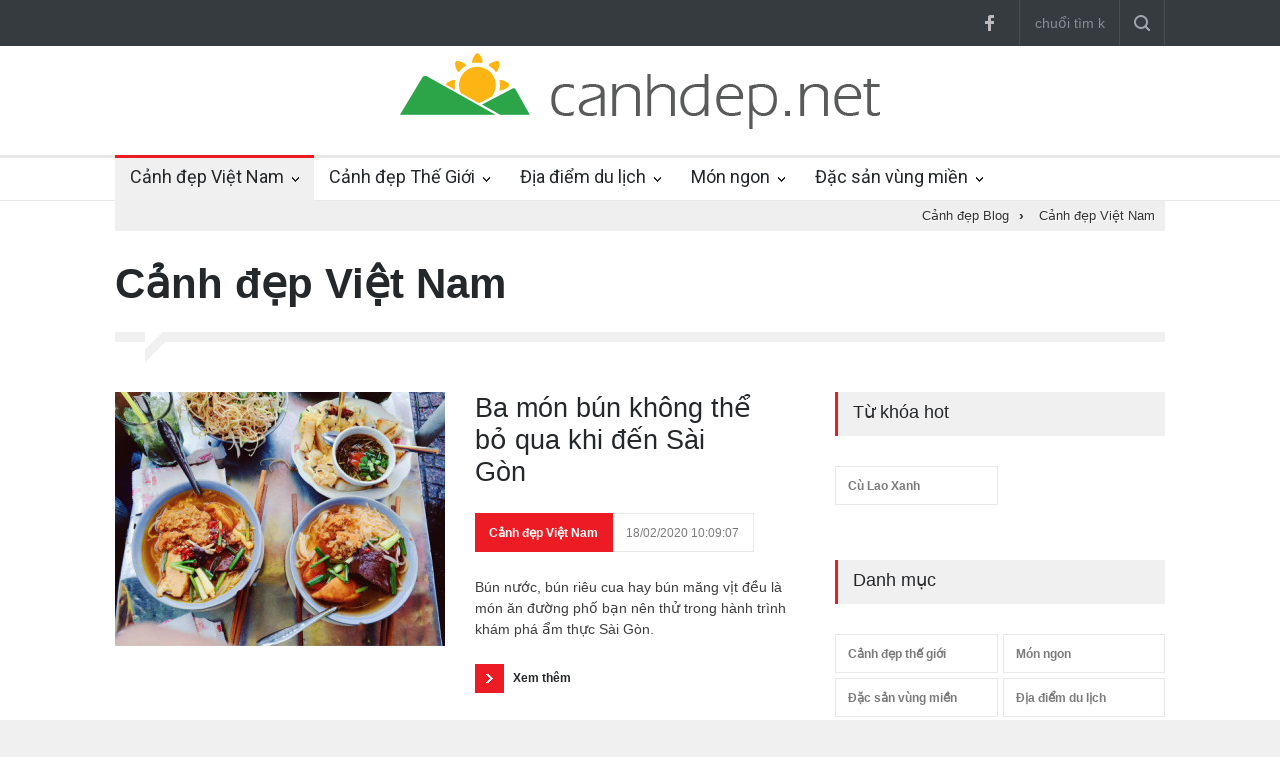

--- FILE ---
content_type: text/html; charset=UTF-8
request_url: https://canhdep.net/canh-dep-viet-nam/trang-21.html
body_size: 10534
content:
<!DOCTYPE html PUBLIC "-//W3C//DTD XHTML 1.0 Transitional//EN" "http://www.w3.org/TR/xhtml1/DTD/xhtml1-transitional.dtd"> <html itemscope xmlns="http://www.w3.org/1999/xhtml" xml:lang="vi-vn" lang="vi-VN" xmlns:og="http://opengraphprotocol.org/schema/" xmlns:fb="http://www.facebook.com/2008/fbml"> <head prefix="og: http://ogp.me/ns# fb: http://ogp.me/ns/fb# product: http://ogp.me/ns/article#"> <meta http-equiv="Content-Type" content="text/html; charset=utf-8" /> <meta http-equiv="audience" content="General"> <meta name="viewport" content="width=device-width, initial-scale=1, maximum-scale=1.2" /> <link rel="shortcut icon" href="https://canhdep.net/favicon.ico" type="image/x-icon" /> <title>Cảnh đẹp Việt Nam - Blog Cảnh Đẹp :: Trang 21</title> <meta name="description" content="Các địa điểm du ngoạn, cảnh đẹp nổi tiếng trong nước. Sưu tầm hình ảnh địa danh cảnh đẹp Việt Nam tại blog cảnh đẹp. :: Trang 21" /> <meta name="keywords" content="cảnh đẹp việt nam, cảnh đẹp, cảnh đẹp trong nước" /> <link rel="canonical" href="https://canhdep.net/canh-dep-viet-nam/trang-21.html" /> <link rel="amphtml" href="https://amp.canhdep.net/canh-dep-viet-nam.html" /> <meta name="robots" content="index,follow,archive" /> <meta name="googlebot" content="index,follow" /> <meta name="revisit-after" content="0 days" /> <meta name="distribution" content="global" /> <meta name="search engine" content="www.google.com, www.google.com.vn, www.google.co.uk, www.google.it, www.google.es, www.google.com.au, www.altaVista.com, www.aol.com, www.infoseek.com, www.excite.com, www.hotbot.com, www.lycos.com, www.magellan.com, www.cnet.com, www.voila.com, www.google.fr, www.yahoo.fr, www.yahoo.com, www.alltheweb.com, www.msn.com, www.netscape.com, www.nomade.com" /> <meta name="language" content="Vietnamese, English" /> <meta name="author" content="CanhDep Blog " /> <meta name="copyright" content="CanhDep.net @ 2016" /> <meta name="all" content="index,follow" /> <meta name="rating" content="general" /> <meta property="og:site_name" content="Cảnh Đẹp Blog" /> <meta property="og:image" content="https://canhdep.net/images/thumbs/2016/04/canh-dep-viet-nam.jpg" /> <meta property="og:title" content="Cảnh đẹp Việt Nam - Blog Cảnh Đẹp :: Trang 21" /> <meta property="og:description" content="Các địa điểm du ngoạn, cảnh đẹp nổi tiếng trong nước. Sưu tầm hình ảnh địa danh cảnh đẹp Việt Nam tại blog cảnh đẹp. :: Trang 21" /> <meta property="og:url" content="https://canhdep.net/canh-dep-viet-nam/trang-21.html" /> <meta property="og:type" content="article" /> <meta property="fb:admins" content="100002775505793" /> <meta property="fb:app_id" content="817766541701592" /> <meta http-equiv="x-dns-prefetch-control" content="on"> <link rel="dns-prefetch" href="https://img.canhdep.net/"> <link rel="dns-prefetch" href="https://thumb.canhdep.net/"> <link rel="dns-prefetch" href="https://apis.google.com/"> <link rel="dns-prefetch" href="https://accounts.google.com/"> <link rel="dns-prefetch" href="https://fonts.googleapis.com/"> <link rel="dns-prefetch" href="https://fonts.gstatic.com/"> <link rel="dns-prefetch" href="https://www.google-analytics.com/"> <link rel="dns-prefetch" href="https://ssl.gstatic.com/"> <link rel="dns-prefetch" href="https://www.facebook.com/"> <link rel="dns-prefetch" href="https://staticxx.facebook.com/"> <link rel="dns-prefetch" href="https://api.mixpanel.com/"> <meta name="apple-mobile-web-app-capable" content="yes" /> <meta name="apple-mobile-web-app-title" content="CanhDep.net" /> <script> (function(i,s,o,g,r,a,m){i['GoogleAnalyticsObject']=r;i[r]=i[r]||function(){ (i[r].q=i[r].q||[]).push(arguments)},i[r].l=1*new Date();a=s.createElement(o), m=s.getElementsByTagName(o)[0];a.async=1;a.src=g;m.parentNode.insertBefore(a,m) })(window,document,'script','https://www.google-analytics.com/analytics.js','ga'); ga('create', 'UA-76505766-1', 'auto'); ga('send', 'pageview'); </script> <script type="text/javascript"> var base_url = "https://canhdep.net/"; var current_script ="catalogue"; var current_url ="https://canhdep.net/canh-dep-viet-nam/trang-21.html"; </script> <meta name="format-detection" content="telephone=no" /> <link href='//fonts.googleapis.com/css?family=Roboto:300,400,700' rel='stylesheet' type='text/css'> <link href='//fonts.googleapis.com/css?family=Roboto+Condensed:300,400,700' rel='stylesheet' type='text/css'> <link rel="stylesheet" type="text/css" href="https://canhdep.net/style/frontend/style/reset.css"> <link rel="stylesheet" type="text/css" href="https://canhdep.net/style/frontend/style/superfish.css"> <link rel="stylesheet" type="text/css" href="https://canhdep.net/style/frontend/style/prettyPhoto.css"> <link rel="stylesheet" type="text/css" href="https://canhdep.net/style/frontend/style/jquery.qtip.min.css"> <link rel="stylesheet" type="text/css" href="https://canhdep.net/style/frontend/style/style.css"> <link rel="stylesheet" type="text/css" href="https://canhdep.net/style/frontend/style/menu_styles.css"> <link rel="stylesheet" type="text/css" href="https://canhdep.net/style/frontend/style/animations.css"> <link rel="stylesheet" type="text/css" href="https://canhdep.net/style/frontend/style/responsive.css"> <link rel="stylesheet" type="text/css" href="https://canhdep.net/style/frontend/style/odometer-theme-default.css"> <!--<link rel="stylesheet" type="text/css" href="https://canhdep.net/style/frontend/style/dark_skin.css">--> <!--<link rel="stylesheet" type="text/css" href="https://canhdep.net/style/frontend/style/high_contrast_skin.css">--> <link rel="stylesheet" type="text/css" href="https://canhdep.net/style/frontend/style/custom.css"> </head> <body> <div class="site_container"> <div class="header_top_bar_container clearfix"> <div class="header_top_bar"> <form class="search searchForm" action="https://canhdep.net/tim-kiem.html" method="post"> <input type="text" name="stringStringSearch" placeholder="chuổi tìm kiếm..." value="" class="search_input hint"> <input type="hidden" class="ihash" name="iHashSearch" value="1" /> <input type="submit" class="search_submit" value=""> </form> <!--<ul class="social_icons dark clearfix"> <ul class="social_icons colors clearfix">--> <ul class="social_icons clearfix"> <li> <a target="_blank" href="http://facebook.com/KenhDuLichOnline" class="social_icon facebook" title="facebook"> &nbsp; </a> </li> </ul> </div> </div> <div class="header_container"> <div class="header clearfix"> <div class="logo"> <a href="https://canhdep.net/" title="Cảnh Đẹp Blog"><img src="https://canhdep.net/logo.png" alt="Cảnh Đẹp Blog" /></a> </div> <div class="placeholder">728 x 90</div> </div> </div> <div class="menu_container clearfix"> <nav> <ul class="sf-menu"> <li class="submenu selected"> <a href="https://canhdep.net/canh-dep-viet-nam.html" title="canh dep viet nam"> Cảnh đẹp Việt Nam </a> <ul> <li> <a href="https://canhdep.net/canh-dep-mien-bac.html" title="canh dep mien bac"> Cảnh đẹp miền Bắc </a> </li> <li> <a href="https://canhdep.net/canh-dep-mien-trung.html" title="canh dep mien trung"> Cảnh đẹp miền Trung </a> </li> <li> <a href="https://canhdep.net/canh-dep-mien-nam.html" title="canh dep mien nam"> Cảnh đẹp miền Nam </a> </li> <li> <a href="https://canhdep.net/canh-dep-mien-tay.html" title="canh dep mien tay"> Cảnh đẹp miền Tây </a> </li> </ul> </li> <li class="submenu "> <a href="https://canhdep.net/canh-dep-the-gioi.html" title="canh dep the gioi"> Cảnh đẹp Thế Giới </a> <ul> <li> <a href="https://canhdep.net/canh-dep-chau-a.html" title="canh dep chau a"> Cảnh đẹp Châu Á </a> </li> <li> <a href="https://canhdep.net/canh-dep-chau-au.html" title="canh dep chau au"> Cảnh đẹp Châu Âu </a> </li> <li> <a href="https://canhdep.net/canh-dep-chau-my.html" title="canh dep chau my"> Cảnh đẹp Châu Mỹ </a> </li> </ul> </li> <li class="submenu "> <a href="https://canhdep.net/dia-diem-du-lich.html" title="dia diem du lich"> Địa điểm du lịch </a> <ul> <li> <a href="https://canhdep.net/dia-diem-du-lich-viet-nam.html" title="dia diem du lich viet nam"> Địa điểm du lịch Việt Nam </a> </li> <li> <a href="https://canhdep.net/dia-diem-du-lich-mien-bac.html" title="dia diem du lich mien bac"> Địa điểm du lịch Miền Bắc </a> </li> <li> <a href="https://canhdep.net/dia-diem-du-lich-mien-trung.html" title="dia diem du lich mien trung"> Địa điểm du lịch Miền Trung </a> </li> <li> <a href="https://canhdep.net/dia-diem-du-lich-mien-nam.html" title="dia diem du lich mien nam"> Địa điểm du lịch Miền Nam </a> </li> <li> <a href="https://canhdep.net/dia-diem-du-lich-quoc-te.html" title="dia diem du lich quoc te"> Địa điểm du lịch Quốc tế </a> </li> </ul> </li> <li class="submenu "> <a href="https://canhdep.net/mon-ngon.html" title="mon ngon"> Món ngon </a> <ul> <li> <a href="https://canhdep.net/mon-an-ngon.html" title="mon an ngon"> Món ăn ngon </a> </li> <li> <a href="https://canhdep.net/dia-diem-an-uong.html" title="dia diem an uong"> Địa điểm ăn uống </a> </li> <li> <a href="https://canhdep.net/mon-ngon-moi-ngay.html" title="mon ngon moi ngay"> Món ngon mỗi ngày </a> </li> <li> <a href="https://canhdep.net/nau-an-ngon.html" title="nau an ngon"> Nấu ăn ngon </a> </li> </ul> </li> <li class="submenu "> <a href="https://canhdep.net/dac-san-vung-mien.html" title="dac san vung mien"> Đặc sản vùng miền </a> <ul> <li> <a href="https://canhdep.net/dac-san-mien-bac.html" title="dac san mien bac"> Đặc sản miền bắc </a> </li> <li> <a href="https://canhdep.net/dac-san-mien-trung.html" title="dac san mien trung"> Đặc sản miền trung </a> </li> <li> <a href="https://canhdep.net/dac-san-mien-nam.html" title="dac san mien nam"> Đặc sản miền nam </a> </li> <li> <a href="https://canhdep.net/dac-san-mien-tay.html" title="dac san mien tay"> Đặc sản miền tây </a> </li> </ul> </li> </ul> </nav> <div class="mobile_menu_container"> <a href="#" class="mobile-menu-switch"> <span class="line"></span> <span class="line"></span> <span class="line"></span> </a> <div class="mobile-menu-divider"></div> <nav> <ul class="mobile-menu"> <li class="submenu selected"> <a href="https://canhdep.net/canh-dep-viet-nam.html" title="canh dep viet nam"> Cảnh đẹp Việt Nam </a> <ul> <li> <a href="https://canhdep.net/canh-dep-mien-bac.html" title="canh dep mien bac"> Cảnh đẹp miền Bắc </a> </li> <li> <a href="https://canhdep.net/canh-dep-mien-trung.html" title="canh dep mien trung"> Cảnh đẹp miền Trung </a> </li> <li> <a href="https://canhdep.net/canh-dep-mien-nam.html" title="canh dep mien nam"> Cảnh đẹp miền Nam </a> </li> <li> <a href="https://canhdep.net/canh-dep-mien-tay.html" title="canh dep mien tay"> Cảnh đẹp miền Tây </a> </li> </ul> </li> <li class="submenu"> <a href="https://canhdep.net/canh-dep-the-gioi.html" title="canh dep the gioi"> Cảnh đẹp Thế Giới </a> <ul> <li> <a href="https://canhdep.net/canh-dep-chau-a.html" title="canh dep chau a"> Cảnh đẹp Châu Á </a> </li> <li> <a href="https://canhdep.net/canh-dep-chau-au.html" title="canh dep chau au"> Cảnh đẹp Châu Âu </a> </li> <li> <a href="https://canhdep.net/canh-dep-chau-my.html" title="canh dep chau my"> Cảnh đẹp Châu Mỹ </a> </li> </ul> </li> <li class="submenu"> <a href="https://canhdep.net/lien-he.html" title="lien he"> Liên hệ </a> <ul class="expand_left_contact"> <li> <a href="https://canhdep.net/lien-he.html" title="lien he"> Gửi liên hệ </a> </li> <li> <a href="https://canhdep.net/gioi-thieu.html" title="gioi thieu"> Giới thiệu </a> </li> </ul> </li> </ul> </nav> </div> </div> <div class="page" style="margin:auto; padding:0px;"> <div class="page_header clearfix breadcrumbs_contaier"> <div class="page_header_right breadcrumbs"> <div itemscope itemtype="http://data-vocabulary.org/Breadcrumb" > <a class="home_link" title="Cảnh đẹp Blog" href="https://canhdep.net/" itemprop="url"> <span itemprop="title">Cảnh đẹp Blog</span> </a><span class="arrow">›</span> <div itemprop="child" itemscope itemtype="http://data-vocabulary.org/Breadcrumb"> <a title="Cảnh đẹp Việt Nam" href="https://canhdep.net/canh-dep-viet-nam.html" itemprop="url"> <span itemprop="title">Cảnh đẹp Việt Nam</span></a></div></div> </div> </div> </div> <div class="page"> <div class="page_header clearfix page_margin_top"> <div class="page_header_left"> <h1 class="page_title">Cảnh đẹp Việt Nam</h1> </div> </div> <div class="page_layout clearfix"> <div class="divider_block clearfix"> <hr class="divider first"> <hr class="divider subheader_arrow"> <hr class="divider last"> </div> <div class="row"> <div class="column column_2_3"> <div class="row"> <ul class="blog big"> <li class="post"> <a href="https://canhdep.net/ba-mon-bun-khong-the-bo-qua-khi-den-sai-gon-8452.html" title="Ba món bún không thể bỏ qua khi đến Sài Gòn"> <img src='https://thumb.canhdep.net/w330/image/2016/07/ba-mon-bun-khong-the-bo-qua-khi-den-sai-gon.jpg' alt='Ba món bún không thể bỏ qua khi đến Sài Gòn'> </a> <div class="post_content"> <h2 class="with_number"> <a href="https://canhdep.net/ba-mon-bun-khong-the-bo-qua-khi-den-sai-gon-8452.html" title="Ba món bún không thể bỏ qua khi đến Sài Gòn">Ba món bún không thể bỏ qua khi đến Sài Gòn</a> </h2> <ul class="post_details"> <li class="category"><a href="canh-dep-viet-nam.html" title="Cảnh đẹp Việt Nam">Cảnh đẹp Việt Nam</a></li> <li class="date"> 18/02/2020 10:09:07 </li> </ul> <p>Bún nước, bún riêu cua hay bún măng vịt đều là món ăn đường phố bạn nên thử trong hành trình khám phá ẩm thực Sài Gòn.</p> <a class="read_more" href="https://canhdep.net/ba-mon-bun-khong-the-bo-qua-khi-den-sai-gon-8452.html" title="xem them"><span class="arrow"></span><span>Xem thêm</span></a> </div> </li><li class="post"> <a href="https://canhdep.net/ba-na-hills-nhan-danh-hieu-khu-du-lich-hang-dau-viet-nam-8451.html" title="Bà Nà Hills nhận danh hiệu ‘Khu du lịch hàng đầu Việt Nam’"> <img src='https://thumb.canhdep.net/w330/image/2016/07/ba-na-hills-nhan-danh-hieu-khu-du-lich-hang-dau-viet-nam.png' alt='Bà Nà Hills nhận danh hiệu ‘Khu du lịch hàng đầu Việt Nam’'> </a> <div class="post_content"> <h2 class="with_number"> <a href="https://canhdep.net/ba-na-hills-nhan-danh-hieu-khu-du-lich-hang-dau-viet-nam-8451.html" title="Bà Nà Hills nhận danh hiệu ‘Khu du lịch hàng đầu Việt Nam’">Bà Nà Hills nhận danh hiệu ‘Khu du lịch hàng đầu Việt Nam’</a> </h2> <ul class="post_details"> <li class="category"><a href="canh-dep-viet-nam.html" title="Cảnh đẹp Việt Nam">Cảnh đẹp Việt Nam</a></li> <li class="date"> 18/02/2020 06:08:06 </li> </ul> <p>Đây là năm thứ hai liên tiếp khu du lịch nổi tiếng của Đà Nẵng nhận được giải thưởng thường niên duy nhất của ngành du lịch Việt Nam.</p> <a class="read_more" href="https://canhdep.net/ba-na-hills-nhan-danh-hieu-khu-du-lich-hang-dau-viet-nam-8451.html" title="xem them"><span class="arrow"></span><span>Xem thêm</span></a> </div> </li><li class="post"> <a href="https://canhdep.net/huong-vi-mien-bien-cua-mon-bun-sua-tai-da-lat-8450.html" title="Hương vị miền biển của món bún sứa tại Đà Lạt"> <img src='https://thumb.canhdep.net/w330/image/2016/07/huong-vi-mien-bien-cua-mon-bun-sua-tai-da-lat.jpg' alt='Hương vị miền biển của món bún sứa tại Đà Lạt'> </a> <div class="post_content"> <h2 class="with_number"> <a href="https://canhdep.net/huong-vi-mien-bien-cua-mon-bun-sua-tai-da-lat-8450.html" title="Hương vị miền biển của món bún sứa tại Đà Lạt">Hương vị miền biển của món bún sứa tại Đà Lạt</a> </h2> <ul class="post_details"> <li class="category"><a href="canh-dep-viet-nam.html" title="Cảnh đẹp Việt Nam">Cảnh đẹp Việt Nam</a></li> <li class="date"> 18/02/2020 02:07:06 </li> </ul> <p>Dù ở trên phố núi, quán cô Trà vẫn ngày ngày lấy sứa từ Quy Nhơn để mang lại cho thực khách tô bún thơm ngon có vị đặc trưng vùng biển.</p> <a class="read_more" href="https://canhdep.net/huong-vi-mien-bien-cua-mon-bun-sua-tai-da-lat-8450.html" title="xem them"><span class="arrow"></span><span>Xem thêm</span></a> </div> </li><li class="post"> <a href="https://canhdep.net/5-co-so-mua-sam-hang-dau-phuc-vu-khach-du-lich-8449.html" title="5 cơ sở mua sắm hàng đầu phục vụ khách du lịch"> <img src='https://thumb.canhdep.net/w330/image/2016/07/5-co-so-mua-sam-hang-dau-phuc-vu-khach-du-lich.jpg' alt='5 cơ sở mua sắm hàng đầu phục vụ khách du lịch'> </a> <div class="post_content"> <h2 class="with_number"> <a href="https://canhdep.net/5-co-so-mua-sam-hang-dau-phuc-vu-khach-du-lich-8449.html" title="5 cơ sở mua sắm hàng đầu phục vụ khách du lịch">5 cơ sở mua sắm hàng đầu phục vụ khách du lịch</a> </h2> <ul class="post_details"> <li class="category"><a href="canh-dep-viet-nam.html" title="Cảnh đẹp Việt Nam">Cảnh đẹp Việt Nam</a></li> <li class="date"> 17/02/2020 22:07:01 </li> </ul> <p>Các cở sở được vinh danh ngoài bán các mặt hàng lưu niệm, truyền thống còn đáp ứng nhu cầu mua sắm đa dạng của khách du lịch nước ngoài.</p> <a class="read_more" href="https://canhdep.net/5-co-so-mua-sam-hang-dau-phuc-vu-khach-du-lich-8449.html" title="xem them"><span class="arrow"></span><span>Xem thêm</span></a> </div> </li><li class="post"> <a href="https://canhdep.net/10-khach-san-5-sao-hang-dau-viet-nam-8448.html" title="10 khách sạn 5 sao hàng đầu Việt Nam"> <img src='https://thumb.canhdep.net/w330/image/2016/07/10-khach-san-5-sao-hang-dau-viet-nam.jpg' alt='10 khách sạn 5 sao hàng đầu Việt Nam'> </a> <div class="post_content"> <h2 class="with_number"> <a href="https://canhdep.net/10-khach-san-5-sao-hang-dau-viet-nam-8448.html" title="10 khách sạn 5 sao hàng đầu Việt Nam">10 khách sạn 5 sao hàng đầu Việt Nam</a> </h2> <ul class="post_details"> <li class="category"><a href="canh-dep-viet-nam.html" title="Cảnh đẹp Việt Nam">Cảnh đẹp Việt Nam</a></li> <li class="date"> 17/02/2020 18:06:06 </li> </ul> <p>Trong top 10 khách sạn, nhiều cái tên từng được trao giải thưởng quốc tế như InterContinental Danang, JW Marriott Hà Nội hay Vinpearl Nha Trang.</p> <a class="read_more" href="https://canhdep.net/10-khach-san-5-sao-hang-dau-viet-nam-8448.html" title="xem them"><span class="arrow"></span><span>Xem thêm</span></a> </div> </li><li class="post"> <a href="https://canhdep.net/quan-ca-phe-het-cang-tin-cua-tuoi-tho-8x-9x-8447.html" title="Quán cà phê hệt căng tin của tuổi thơ 8x, 9x"> <img src='https://thumb.canhdep.net/w330/image/2016/07/quan-ca-phe-het-cang-tin-cua-tuoi-tho-8x-9x.jpg' alt='Quán cà phê hệt căng tin của tuổi thơ 8x, 9x'> </a> <div class="post_content"> <h2 class="with_number"> <a href="https://canhdep.net/quan-ca-phe-het-cang-tin-cua-tuoi-tho-8x-9x-8447.html" title="Quán cà phê hệt căng tin của tuổi thơ 8x, 9x">Quán cà phê hệt căng tin của tuổi thơ 8x, 9x</a> </h2> <ul class="post_details"> <li class="category"><a href="canh-dep-viet-nam.html" title="Cảnh đẹp Việt Nam">Cảnh đẹp Việt Nam</a></li> <li class="date"> 17/02/2020 14:05:06 </li> </ul> <p>Ngồi trong căn nhà tập thể cũ, nhâm nhi gói mì tôm trẻ em và đọc truyện Bảy viên ngọc rồng, bạn như vừa bước lên cỗ máy thần kỳ để trở về những ngày thơ bé.</p> <a class="read_more" href="https://canhdep.net/quan-ca-phe-het-cang-tin-cua-tuoi-tho-8x-9x-8447.html" title="xem them"><span class="arrow"></span><span>Xem thêm</span></a> </div> </li><li class="post"> <a href="https://canhdep.net/quan-che-gan-60-nam-tuoi-o-sai-gon-8446.html" title="Quán chè gần 60 năm tuổi ở Sài Gòn"> <img src='https://thumb.canhdep.net/w330/image/2016/07/quan-che-gan-60-nam-tuoi-o-sai-gon.jpg' alt='Quán chè gần 60 năm tuổi ở Sài Gòn'> </a> <div class="post_content"> <h2 class="with_number"> <a href="https://canhdep.net/quan-che-gan-60-nam-tuoi-o-sai-gon-8446.html" title="Quán chè gần 60 năm tuổi ở Sài Gòn">Quán chè gần 60 năm tuổi ở Sài Gòn</a> </h2> <ul class="post_details"> <li class="category"><a href="canh-dep-viet-nam.html" title="Cảnh đẹp Việt Nam">Cảnh đẹp Việt Nam</a></li> <li class="date"> 17/02/2020 10:05:01 </li> </ul> <p>Mọi thứ bên trong quán chè Hiển Khánh vẫn được giữ nguyên như ngày đón những vị khách đầu tiên hồi năm 1959.</p> <a class="read_more" href="https://canhdep.net/quan-che-gan-60-nam-tuoi-o-sai-gon-8446.html" title="xem them"><span class="arrow"></span><span>Xem thêm</span></a> </div> </li><li class="post"> <a href="https://canhdep.net/hang-bun-rieu-cua-lau-doi-moi-ngay-ban-hon-mot-ta-bun-8445.html" title="Hàng bún riêu cua lâu đời mỗi ngày bán hơn một tạ bún"> <img src='https://thumb.canhdep.net/w330/image/2016/07/hang-bun-rieu-cua-lau-doi-moi-ngay-ban-hon-mot-ta-bun.jpg' alt='Hàng bún riêu cua lâu đời mỗi ngày bán hơn một tạ bún'> </a> <div class="post_content"> <h2 class="with_number"> <a href="https://canhdep.net/hang-bun-rieu-cua-lau-doi-moi-ngay-ban-hon-mot-ta-bun-8445.html" title="Hàng bún riêu cua lâu đời mỗi ngày bán hơn một tạ bún">Hàng bún riêu cua lâu đời mỗi ngày bán hơn một tạ bún</a> </h2> <ul class="post_details"> <li class="category"><a href="canh-dep-viet-nam.html" title="Cảnh đẹp Việt Nam">Cảnh đẹp Việt Nam</a></li> <li class="date"> 17/02/2020 06:04:06 </li> </ul> <p>Một bát bún riêu cua Hoàng Kỳ đủ chất, nước dùng ngọt thanh, chua dịu là lựa chọn thích hợp cho những bữa trưa mùa hè nóng bức.</p> <a class="read_more" href="https://canhdep.net/hang-bun-rieu-cua-lau-doi-moi-ngay-ban-hon-mot-ta-bun-8445.html" title="xem them"><span class="arrow"></span><span>Xem thêm</span></a> </div> </li><li class="post"> <a href="https://canhdep.net/net-quyen-ru-cua-sen-ho-tay-ngay-he-8444.html" title="Nét quyến rũ của sen Hồ Tây ngày hè"> <img src='https://thumb.canhdep.net/w330/image/2016/07/net-quyen-ru-cua-sen-ho-tay-ngay-he.jpg' alt='Nét quyến rũ của sen Hồ Tây ngày hè'> </a> <div class="post_content"> <h2 class="with_number"> <a href="https://canhdep.net/net-quyen-ru-cua-sen-ho-tay-ngay-he-8444.html" title="Nét quyến rũ của sen Hồ Tây ngày hè">Nét quyến rũ của sen Hồ Tây ngày hè</a> </h2> <ul class="post_details"> <li class="category"><a href="canh-dep-viet-nam.html" title="Cảnh đẹp Việt Nam">Cảnh đẹp Việt Nam</a></li> <li class="date"> 17/02/2020 02:03:06 </li> </ul> <p>Đến thung lũng hoa Hồ Tây, ngoài chiêm ngưỡng vẻ đẹp của những đóa sen thơm ngát, bạn còn thưởng thức nhiều món đặc sản từ loại hoa này.</p> <a class="read_more" href="https://canhdep.net/net-quyen-ru-cua-sen-ho-tay-ngay-he-8444.html" title="xem them"><span class="arrow"></span><span>Xem thêm</span></a> </div> </li><li class="post"> <a href="https://canhdep.net/nhip-song-phap-soi-dong-tren-dinh-ba-na-8443.html" title="Nhịp sống Pháp sôi động trên đỉnh Bà Nà"> <img src='https://thumb.canhdep.net/w330/image/2016/07/nhip-song-phap-soi-dong-tren-dinh-ba-na.png' alt='Nhịp sống Pháp sôi động trên đỉnh Bà Nà'> </a> <div class="post_content"> <h2 class="with_number"> <a href="https://canhdep.net/nhip-song-phap-soi-dong-tren-dinh-ba-na-8443.html" title="Nhịp sống Pháp sôi động trên đỉnh Bà Nà">Nhịp sống Pháp sôi động trên đỉnh Bà Nà</a> </h2> <ul class="post_details"> <li class="category"><a href="canh-dep-viet-nam.html" title="Cảnh đẹp Việt Nam">Cảnh đẹp Việt Nam</a></li> <li class="date"> 16/02/2020 22:02:06 </li> </ul> <p>Hàng loạt chương trình biểu diễn nghệ thuật đường phố, ẩm thực Pháp, chợ phiên, triển lãm... sẽ diễn ra từ 10-16/7 tại nơi "tiên cảnh" của Đà Nẵng.</p> <a class="read_more" href="https://canhdep.net/nhip-song-phap-soi-dong-tren-dinh-ba-na-8443.html" title="xem them"><span class="arrow"></span><span>Xem thêm</span></a> </div> </li><li class="post"> <a href="https://canhdep.net/hon-100-mon-an-tinh-hoa-xu-phu-tang-tai-sai-gon-8442.html" title="Hơn 100 món ăn tinh hoa xứ Phù Tang tại Sài Gòn"> <img src='https://thumb.canhdep.net/w330/image/2016/07/hon-100-mon-an-tinh-hoa-xu-phu-tang-tai-sai-gon.png' alt='Hơn 100 món ăn tinh hoa xứ Phù Tang tại Sài Gòn'> </a> <div class="post_content"> <h2 class="with_number"> <a href="https://canhdep.net/hon-100-mon-an-tinh-hoa-xu-phu-tang-tai-sai-gon-8442.html" title="Hơn 100 món ăn tinh hoa xứ Phù Tang tại Sài Gòn">Hơn 100 món ăn tinh hoa xứ Phù Tang tại Sài Gòn</a> </h2> <ul class="post_details"> <li class="category"><a href="canh-dep-viet-nam.html" title="Cảnh đẹp Việt Nam">Cảnh đẹp Việt Nam</a></li> <li class="date"> 16/02/2020 18:02:01 </li> </ul> <p>Nhà hàng iSushi - Buffet Sushi & nướng Nhật Bản phục vụ hơn 100 món với hương, vị, sắc độc đáo, đặc biệt là sushi và sashimi tươi sống.</p> <a class="read_more" href="https://canhdep.net/hon-100-mon-an-tinh-hoa-xu-phu-tang-tai-sai-gon-8442.html" title="xem them"><span class="arrow"></span><span>Xem thêm</span></a> </div> </li><li class="post"> <a href="https://canhdep.net/phu-quoc-khai-truong-duong-bay-don-khach-trung-quoc-8441.html" title="Phú Quốc khai trương đường bay đón khách Trung Quốc"> <img src='https://thumb.canhdep.net/w330/image/2016/07/phu-quoc-khai-truong-duong-bay-don-khach-trung-quoc.jpg' alt='Phú Quốc khai trương đường bay đón khách Trung Quốc'> </a> <div class="post_content"> <h2 class="with_number"> <a href="https://canhdep.net/phu-quoc-khai-truong-duong-bay-don-khach-trung-quoc-8441.html" title="Phú Quốc khai trương đường bay đón khách Trung Quốc">Phú Quốc khai trương đường bay đón khách Trung Quốc</a> </h2> <ul class="post_details"> <li class="category"><a href="canh-dep-viet-nam.html" title="Cảnh đẹp Việt Nam">Cảnh đẹp Việt Nam</a></li> <li class="date"> 16/02/2020 14:01:06 </li> </ul> <p>Đường bay Quảng Châu - Phú Quốc bắt đầu hoạt động, dự kiến đón khoảng 1.000 lượt khách Trung Quốc mỗi tuần.</p> <a class="read_more" href="https://canhdep.net/phu-quoc-khai-truong-duong-bay-don-khach-trung-quoc-8441.html" title="xem them"><span class="arrow"></span><span>Xem thêm</span></a> </div> </li><li class="post"> <a href="https://canhdep.net/viet-nam-yeu-cau-trung-quoc-xu-ly-du-khach-dot-tien-trong-bar-8440.html" title="Việt Nam yêu cầu Trung Quốc xử lý du khách đốt tiền trong bar"> <img src='https://thumb.canhdep.net/w330/image/2016/07/viet-nam-yeu-cau-trung-quoc-xu-ly-du-khach-dot-tien-trong-bar.jpg' alt='Việt Nam yêu cầu Trung Quốc xử lý du khách đốt tiền trong bar'> </a> <div class="post_content"> <h2 class="with_number"> <a href="https://canhdep.net/viet-nam-yeu-cau-trung-quoc-xu-ly-du-khach-dot-tien-trong-bar-8440.html" title="Việt Nam yêu cầu Trung Quốc xử lý du khách đốt tiền trong bar">Việt Nam yêu cầu Trung Quốc xử lý du khách đốt tiền trong bar</a> </h2> <ul class="post_details"> <li class="category"><a href="canh-dep-viet-nam.html" title="Cảnh đẹp Việt Nam">Cảnh đẹp Việt Nam</a></li> <li class="date"> 16/02/2020 10:00:06 </li> </ul> <p>Tổng cục Du lịch Việt Nam đề nghị Cục Du lịch quốc gia Trung Quốc xử lý nghiêm một du khách nước này đã đốt tiền Việt sau khi bị trục xuất.</p> <a class="read_more" href="https://canhdep.net/viet-nam-yeu-cau-trung-quoc-xu-ly-du-khach-dot-tien-trong-bar-8440.html" title="xem them"><span class="arrow"></span><span>Xem thêm</span></a> </div> </li><li class="post"> <a href="https://canhdep.net/khach-trung-quoc-bat-nat-nguoi-ban-chuoi-do-bat-dong-ngon-ngu-8439.html" title="Khách Trung Quốc bắt nạt người bán chuối do ‘bất đồng ngôn ngữ’"> <img src='https://thumb.canhdep.net/w330/image/2016/07/khach-trung-quoc-bat-nat-nguoi-ban-chuoi-do-bat-dong-ngon-ngu.jpg' alt='Khách Trung Quốc bắt nạt người bán chuối do ‘bất đồng ngôn ngữ’'> </a> <div class="post_content"> <h2 class="with_number"> <a href="https://canhdep.net/khach-trung-quoc-bat-nat-nguoi-ban-chuoi-do-bat-dong-ngon-ngu-8439.html" title="Khách Trung Quốc bắt nạt người bán chuối do ‘bất đồng ngôn ngữ’">Khách Trung Quốc bắt nạt người bán chuối do ‘bất đồng ngôn ngữ’</a> </h2> <ul class="post_details"> <li class="category"><a href="canh-dep-viet-nam.html" title="Cảnh đẹp Việt Nam">Cảnh đẹp Việt Nam</a></li> <li class="date"> 16/02/2020 04:59:06 </li> </ul> <p>Trưởng công an quận Hải Châu cho rằng sự việc xảy ra giữa du khách Trung Quốc và người bán hàng rong ở Đà Nẵng là "chuyện bình thường do bất đồng ngôn ngữ".</p> <a class="read_more" href="https://canhdep.net/khach-trung-quoc-bat-nat-nguoi-ban-chuoi-do-bat-dong-ngon-ngu-8439.html" title="xem them"><span class="arrow"></span><span>Xem thêm</span></a> </div> </li><li class="post"> <a href="https://canhdep.net/5-dieu-dac-biet-o-da-lat-khien-du-khach-nho-mai-8438.html" title="5 điều đặc biệt ở Đà Lạt khiến du khách nhớ mãi"> <img src='https://thumb.canhdep.net/w330/image/2016/07/5-dieu-dac-biet-o-da-lat-khien-du-khach-nho-mai.jpg' alt='5 điều đặc biệt ở Đà Lạt khiến du khách nhớ mãi'> </a> <div class="post_content"> <h2 class="with_number"> <a href="https://canhdep.net/5-dieu-dac-biet-o-da-lat-khien-du-khach-nho-mai-8438.html" title="5 điều đặc biệt ở Đà Lạt khiến du khách nhớ mãi">5 điều đặc biệt ở Đà Lạt khiến du khách nhớ mãi</a> </h2> <ul class="post_details"> <li class="category"><a href="canh-dep-viet-nam.html" title="Cảnh đẹp Việt Nam">Cảnh đẹp Việt Nam</a></li> <li class="date"> 16/02/2020 00:59:01 </li> </ul> <p>Không có đèn giao thông, nhưng Đà Lạt có vườn hoa oải hương tím biếc, rừng phong lá đỏ và vườn bí ngô khổng lồ.</p> <a class="read_more" href="https://canhdep.net/5-dieu-dac-biet-o-da-lat-khien-du-khach-nho-mai-8438.html" title="xem them"><span class="arrow"></span><span>Xem thêm</span></a> </div> </li><li class="post"> <a href="https://canhdep.net/10-mon-ngon-noi-tieng-o-sai-gon-va-ha-noi-8437.html" title="10 món ngon nổi tiếng ở Sài Gòn và Hà Nội"> <img src='https://thumb.canhdep.net/w330/image/2016/07/10-mon-ngon-noi-tieng-o-sai-gon-va-ha-noi.jpg' alt='10 món ngon nổi tiếng ở Sài Gòn và Hà Nội'> </a> <div class="post_content"> <h2 class="with_number"> <a href="https://canhdep.net/10-mon-ngon-noi-tieng-o-sai-gon-va-ha-noi-8437.html" title="10 món ngon nổi tiếng ở Sài Gòn và Hà Nội">10 món ngon nổi tiếng ở Sài Gòn và Hà Nội</a> </h2> <ul class="post_details"> <li class="category"><a href="canh-dep-viet-nam.html" title="Cảnh đẹp Việt Nam">Cảnh đẹp Việt Nam</a></li> <li class="date"> 15/02/2020 20:58:06 </li> </ul> <p>Với hương vị đặc trưng cùng bề dày lịch sử, cơm tấm, bún chả hay bún đậu mắm tôm đã trở thành những món ăn thu hút đông đảo thực khách mỗi lần ghé thăm 2 thành phố.</p> <a class="read_more" href="https://canhdep.net/10-mon-ngon-noi-tieng-o-sai-gon-va-ha-noi-8437.html" title="xem them"><span class="arrow"></span><span>Xem thêm</span></a> </div> </li><li class="post"> <a href="https://canhdep.net/5-mon-duong-pho-cho-chieu-mua-lang-thang-da-lat-8436.html" title="5 món đường phố cho chiều mưa lang thang Đà Lạt"> <img src='https://thumb.canhdep.net/w330/image/2016/07/5-mon-duong-pho-cho-chieu-mua-lang-thang-da-lat.jpg' alt='5 món đường phố cho chiều mưa lang thang Đà Lạt'> </a> <div class="post_content"> <h2 class="with_number"> <a href="https://canhdep.net/5-mon-duong-pho-cho-chieu-mua-lang-thang-da-lat-8436.html" title="5 món đường phố cho chiều mưa lang thang Đà Lạt">5 món đường phố cho chiều mưa lang thang Đà Lạt</a> </h2> <ul class="post_details"> <li class="category"><a href="canh-dep-viet-nam.html" title="Cảnh đẹp Việt Nam">Cảnh đẹp Việt Nam</a></li> <li class="date"> 15/02/2020 16:57:06 </li> </ul> <p>Bánh mì nướng muối ớt, bắp nướng hay súp cua là những món ăn đường phố được nhiều du khách tìm kiếm trên hành trình khám phá ẩm thực xứ ngàn hoa.</p> <a class="read_more" href="https://canhdep.net/5-mon-duong-pho-cho-chieu-mua-lang-thang-da-lat-8436.html" title="xem them"><span class="arrow"></span><span>Xem thêm</span></a> </div> </li><li class="post"> <a href="https://canhdep.net/bai-hoc-tu-mot-mo-hinh-don-khach-trung-quoc-thanh-cong-8435.html" title="Bài học từ một mô hình đón khách Trung Quốc thành công"> <img src='https://thumb.canhdep.net/w330/image/2016/07/bai-hoc-tu-mot-mo-hinh-don-khach-trung-quoc-thanh-cong.jpg' alt='Bài học từ một mô hình đón khách Trung Quốc thành công'> </a> <div class="post_content"> <h2 class="with_number"> <a href="https://canhdep.net/bai-hoc-tu-mot-mo-hinh-don-khach-trung-quoc-thanh-cong-8435.html" title="Bài học từ một mô hình đón khách Trung Quốc thành công">Bài học từ một mô hình đón khách Trung Quốc thành công</a> </h2> <ul class="post_details"> <li class="category"><a href="canh-dep-viet-nam.html" title="Cảnh đẹp Việt Nam">Cảnh đẹp Việt Nam</a></li> <li class="date"> 15/02/2020 12:56:06 </li> </ul> <p>Từng là điểm nóng khi các tour đón khách Trung Quốc bị ép giá, Lạng Sơn đã dẹp bỏ được tình trạng này, hoạt động kinh doanh du lịch dần đi vào nề nếp.</p> <a class="read_more" href="https://canhdep.net/bai-hoc-tu-mot-mo-hinh-don-khach-trung-quoc-thanh-cong-8435.html" title="xem them"><span class="arrow"></span><span>Xem thêm</span></a> </div> </li><li class="post"> <a href="https://canhdep.net/quan-banh-mi-chao-binh-dan-noi-tieng-o-ha-noi-8434.html" title="Quán bánh mì chảo bình dân nổi tiếng ở Hà Nội"> <img src='https://thumb.canhdep.net/w330/image/2016/07/quan-banh-mi-chao-binh-dan-noi-tieng-o-ha-noi.jpg' alt='Quán bánh mì chảo bình dân nổi tiếng ở Hà Nội'> </a> <div class="post_content"> <h2 class="with_number"> <a href="https://canhdep.net/quan-banh-mi-chao-binh-dan-noi-tieng-o-ha-noi-8434.html" title="Quán bánh mì chảo bình dân nổi tiếng ở Hà Nội">Quán bánh mì chảo bình dân nổi tiếng ở Hà Nội</a> </h2> <ul class="post_details"> <li class="category"><a href="canh-dep-viet-nam.html" title="Cảnh đẹp Việt Nam">Cảnh đẹp Việt Nam</a></li> <li class="date"> 15/02/2020 08:55:07 </li> </ul> <p>Chỉ có mỗi miếng pate rán cháy cạnh và quả trứng ốp lòng đào, suất bánh mì chảo trong ngõ nhỏ vẫn có sức hấp dẫn với nhiều thực khách gần 20 năm qua.</p> <a class="read_more" href="https://canhdep.net/quan-banh-mi-chao-binh-dan-noi-tieng-o-ha-noi-8434.html" title="xem them"><span class="arrow"></span><span>Xem thêm</span></a> </div> </li><li class="post"> <a href="https://canhdep.net/tp-hcm-dua-nha-ve-sinh-cong-cong-vao-ban-do-so-8433.html" title="TP HCM đưa nhà vệ sinh công cộng vào bản đồ số"> <img src='https://thumb.canhdep.net/w330/image/2016/07/tp-hcm-dua-nha-ve-sinh-cong-cong-vao-ban-do-so.jpg' alt='TP HCM đưa nhà vệ sinh công cộng vào bản đồ số'> </a> <div class="post_content"> <h2 class="with_number"> <a href="https://canhdep.net/tp-hcm-dua-nha-ve-sinh-cong-cong-vao-ban-do-so-8433.html" title="TP HCM đưa nhà vệ sinh công cộng vào bản đồ số">TP HCM đưa nhà vệ sinh công cộng vào bản đồ số</a> </h2> <ul class="post_details"> <li class="category"><a href="canh-dep-viet-nam.html" title="Cảnh đẹp Việt Nam">Cảnh đẹp Việt Nam</a></li> <li class="date"> 15/02/2020 04:54:06 </li> </ul> <p>Không chỉ đổi mới về thiết kế và nâng cao độ "sạch sẽ" tiêu chuẩn, những nhà vệ sinh công cộng mới sẽ được TP HCM đưa vào bản đồ số phục vụ khách du lịch.</p> <a class="read_more" href="https://canhdep.net/tp-hcm-dua-nha-ve-sinh-cong-cong-vao-ban-do-so-8433.html" title="xem them"><span class="arrow"></span><span>Xem thêm</span></a> </div> </li> </ul> </div> <div style="clear:both" class="clearfix page_margin_top_section"></div> <div style="float:left"> <ul class="pagination"> <ul class='pagination'><li><a title=" - Trang đầu" href="https://canhdep.net/canh-dep-viet-nam/trang.html">&lsaquo; First</a></li><li><a title=" - Trang trước " href="https://canhdep.net/canh-dep-viet-nam/trang/trang-20.html">&lt;</a></li><li><a title=" - Trang 19" href="https://canhdep.net/canh-dep-viet-nam/trang/trang-19.html">19</a></li><li><a title=" - Trang 20" href="https://canhdep.net/canh-dep-viet-nam/trang/trang-20.html">20</a></li><li class='active'><a href='#'>21</a></li><li><a title=" - Trang 22" href="https://canhdep.net/canh-dep-viet-nam/trang/trang-22.html">22</a></li><li><a title=" - Trang 23" href="https://canhdep.net/canh-dep-viet-nam/trang/trang-23.html">23</a></li><li><a title=" - Trang 22" href="https://canhdep.net/canh-dep-viet-nam/trang/trang-22.html">&gt;</a></li><li><a title=" - Trang cuối" href="https://canhdep.net/canh-dep-viet-nam/trang/trang-418.html">Last &rsaquo;</a></li></ul> </ul> </div> <div style="float:right;"> <span style="float:left;"> <div class="fb-like" data-href="https://canhdep.net/canh-dep-viet-nam/trang-21.html" data-send="true" data-layout="button_count" data-width="100" data-show-faces="true" data-font="arial"></div> </span> <span style="float:left; margin-left:10px;"> <div class="g-plusone" data-size="medium" data-count="true" data-href="https://canhdep.net/canh-dep-viet-nam/trang-21.html" data-lang="vi-VN"></div> </span> <div style="clear:both"></div> </div> </div> <div class="column column_1_3 page_margin_top"> <h4 class="box_header">Từ khóa hot</h4> <div class="vertical_carousel_container clearfix"> <ul class="taxonomies columns clearfix page_margin_top"> <li> <a href="https://duhiculaoxanh.com/" title="cu lao xanh">Cù Lao Xanh</a> </li> </ul> </div> <h4 class="box_header page_margin_top_section">Danh mục</h4> <div class="vertical_carousel_container clearfix"> <ul class="taxonomies columns clearfix page_margin_top"> <li><a href="https://canhdep.net/canh-dep-the-gioi.html" title="Cảnh đẹp thế giới">Cảnh đẹp thế giới</a></li> <li><a href="https://canhdep.net/mon-ngon.html" title="Món ngon">Món ngon</a></li> <li><a href="https://canhdep.net/dac-san-vung-mien.html" title="Đặc sản vùng miền">Đặc sản vùng miền</a></li> <li><a href="https://canhdep.net/dia-diem-du-lich.html" title="Địa điểm du lịch">Địa điểm du lịch</a></li> <li><a href="https://canhdep.net/thong-tin-du-lich.html" title="Thông tin du lịch">Thông tin du lịch</a></li> <li><a href="https://canhdep.net/canh-bien-dep.html" title="Cảnh biển đẹp">Cảnh biển đẹp</a></li> </ul> </div> <h4 class="box_header page_margin_top_section">Bộ lọc danh mục</h4> <div class="vertical_carousel_container clearfix"> <ul class="taxonomies columns clearfix page_margin_top"> <li><a href="https://canhdep.net/canh-dep-mien-bac.html" title="Cảnh đẹp miền Bắc">Cảnh đẹp miền Bắc</a></li> <li><a href="https://canhdep.net/canh-dep-mien-trung.html" title="Cảnh đẹp miền Trung">Cảnh đẹp miền Trung</a></li> <li><a href="https://canhdep.net/canh-dep-mien-nam.html" title="Cảnh đẹp miền Nam">Cảnh đẹp miền Nam</a></li> <li><a href="https://canhdep.net/canh-dep-mien-tay.html" title="Cảnh đẹp miền Tây">Cảnh đẹp miền Tây</a></li> <li><a href="https://canhdep.net/canh-dep-tay-nguyen.html" title="Cảnh đẹp Tây Nguyên">Cảnh đẹp Tây Nguyên</a></li> </ul> </div> <h4 class="box_header page_margin_top_section">Mới nhất</h4> <div class="vertical_carousel_container clearfix"> <ul class="blog small vertical_carousel autoplay-1 scroll-1 navigation-1 easing-easeInOutQuint duration-750"> <li class="post"> <a href="https://canhdep.net/nhung-mon-an-dong-que-dan-da-o-sai-gon-8852.html" title="Những món ăn đồng quê dân dã ở Sài Gòn "> <img style="width:80px;" src="https://thumb.canhdep.net/w80/image/2016/11/nhung-mon-an-dong-que-dan-da-o-sai-gon.jpg" alt='Những món ăn đồng quê dân dã ở Sài Gòn '> </a> <div class="post_content"> <h5> <a href="https://canhdep.net/nhung-mon-an-dong-que-dan-da-o-sai-gon-8852.html" title="Những món ăn đồng quê dân dã ở Sài Gòn ">Những món ăn đồng quê dân dã ở Sài Gòn </a> </h5> <ul class="post_details simple"> <li class="category"><a href="https://canhdep.net/canh-dep-viet-nam.html" title="Cảnh đẹp Việt Nam">Cảnh đẹp Việt Nam</a></li> <li class="date"> 25/04/2020 </li> </ul> </div> </li> <li class="post"> <a href="https://canhdep.net/nhieu-hoat-dong-ton-vinh-nha-giao-tai-dam-sen-8851.html" title="Nhiều hoạt động tôn vinh nhà giáo tại Đầm Sen "> <img style="width:80px;" src="https://thumb.canhdep.net/w80/image/2016/11/nhieu-hoat-dong-ton-vinh-nha-giao-tai-dam-sen.png" alt='Nhiều hoạt động tôn vinh nhà giáo tại Đầm Sen '> </a> <div class="post_content"> <h5> <a href="https://canhdep.net/nhieu-hoat-dong-ton-vinh-nha-giao-tai-dam-sen-8851.html" title="Nhiều hoạt động tôn vinh nhà giáo tại Đầm Sen ">Nhiều hoạt động tôn vinh nhà giáo tại Đầm Sen </a> </h5> <ul class="post_details simple"> <li class="category"><a href="https://canhdep.net/canh-dep-viet-nam.html" title="Cảnh đẹp Việt Nam">Cảnh đẹp Việt Nam</a></li> <li class="date"> 25/04/2020 </li> </ul> </div> </li> <li class="post"> <a href="https://canhdep.net/gioi-tre-ha-noi-duoc-mien-phi-ve-vao-cua-festival-am-thuc-italy-8850.html" title="Giới trẻ Hà Nội được miễn phí vé vào cửa festival Ẩm thực Italy "> <img style="width:80px;" src="https://thumb.canhdep.net/w80/image/2016/11/gioi-tre-ha-noi-duoc-mien-phi-ve-vao-cua-festival-am-thuc-italy.jpg" alt='Giới trẻ Hà Nội được miễn phí vé vào cửa festival Ẩm thực Italy '> </a> <div class="post_content"> <h5> <a href="https://canhdep.net/gioi-tre-ha-noi-duoc-mien-phi-ve-vao-cua-festival-am-thuc-italy-8850.html" title="Giới trẻ Hà Nội được miễn phí vé vào cửa festival Ẩm thực Italy ">Giới trẻ Hà Nội được miễn phí vé vào cửa festival Ẩm thực Italy </a> </h5> <ul class="post_details simple"> <li class="category"><a href="https://canhdep.net/canh-dep-viet-nam.html" title="Cảnh đẹp Việt Nam">Cảnh đẹp Việt Nam</a></li> <li class="date"> 25/04/2020 </li> </ul> </div> </li> <li class="post"> <a href="https://canhdep.net/tam-giac-mach-khoe-sac-ben-bo-ho-ha-noi-8849.html" title="Tam giác mạch khoe sắc bên bờ hồ Hà Nội "> <img style="width:80px;" src="https://thumb.canhdep.net/w80/image/2016/11/tam-giac-mach-khoe-sac-ben-bo-ho-ha-noi.jpg" alt='Tam giác mạch khoe sắc bên bờ hồ Hà Nội '> </a> <div class="post_content"> <h5> <a href="https://canhdep.net/tam-giac-mach-khoe-sac-ben-bo-ho-ha-noi-8849.html" title="Tam giác mạch khoe sắc bên bờ hồ Hà Nội ">Tam giác mạch khoe sắc bên bờ hồ Hà Nội </a> </h5> <ul class="post_details simple"> <li class="category"><a href="https://canhdep.net/canh-dep-viet-nam.html" title="Cảnh đẹp Việt Nam">Cảnh đẹp Việt Nam</a></li> <li class="date"> 25/04/2020 </li> </ul> </div> </li> <li class="post"> <a href="https://canhdep.net/ban-dao-son-tra-se-la-khu-du-lich-quoc-gia-8848.html" title="Bán đảo Sơn Trà sẽ là khu du lịch quốc gia "> <img style="width:80px;" src="https://thumb.canhdep.net/w80/image/2016/11/ban-dao-son-tra-se-la-khu-du-lich-quoc-gia.jpg" alt='Bán đảo Sơn Trà sẽ là khu du lịch quốc gia '> </a> <div class="post_content"> <h5> <a href="https://canhdep.net/ban-dao-son-tra-se-la-khu-du-lich-quoc-gia-8848.html" title="Bán đảo Sơn Trà sẽ là khu du lịch quốc gia ">Bán đảo Sơn Trà sẽ là khu du lịch quốc gia </a> </h5> <ul class="post_details simple"> <li class="category"><a href="https://canhdep.net/canh-dep-viet-nam.html" title="Cảnh đẹp Việt Nam">Cảnh đẹp Việt Nam</a></li> <li class="date"> 24/04/2020 </li> </ul> </div> </li> <li class="post"> <a href="https://canhdep.net/cho-dem-phu-quoc-co-nha-ve-sinh-mien-phi-8847.html" title="Chợ đêm Phú Quốc có nhà vệ sinh miễn phí "> <img style="width:80px;" src="https://thumb.canhdep.net/w80/image/2016/11/cho-dem-phu-quoc-co-nha-ve-sinh-mien-phi.jpg" alt='Chợ đêm Phú Quốc có nhà vệ sinh miễn phí '> </a> <div class="post_content"> <h5> <a href="https://canhdep.net/cho-dem-phu-quoc-co-nha-ve-sinh-mien-phi-8847.html" title="Chợ đêm Phú Quốc có nhà vệ sinh miễn phí ">Chợ đêm Phú Quốc có nhà vệ sinh miễn phí </a> </h5> <ul class="post_details simple"> <li class="category"><a href="https://canhdep.net/canh-dep-viet-nam.html" title="Cảnh đẹp Việt Nam">Cảnh đẹp Việt Nam</a></li> <li class="date"> 24/04/2020 </li> </ul> </div> </li> <li class="post"> <a href="https://canhdep.net/40-xe-oto-du-lich-tu-lai-dau-tien-qua-cua-khau-mong-cai-8846.html" title="40 xe ôtô du lịch tự lái đầu tiên qua cửa khẩu Móng Cái "> <img style="width:80px;" src="https://thumb.canhdep.net/w80/image/2016/11/40-xe-oto-du-lich-tu-lai-dau-tien-qua-cua-khau-mong-cai.jpg" alt='40 xe ôtô du lịch tự lái đầu tiên qua cửa khẩu Móng Cái '> </a> <div class="post_content"> <h5> <a href="https://canhdep.net/40-xe-oto-du-lich-tu-lai-dau-tien-qua-cua-khau-mong-cai-8846.html" title="40 xe ôtô du lịch tự lái đầu tiên qua cửa khẩu Móng Cái ">40 xe ôtô du lịch tự lái đầu tiên qua cửa khẩu Móng Cái </a> </h5> <ul class="post_details simple"> <li class="category"><a href="https://canhdep.net/canh-dep-viet-nam.html" title="Cảnh đẹp Việt Nam">Cảnh đẹp Việt Nam</a></li> <li class="date"> 24/04/2020 </li> </ul> </div> </li> <li class="post"> <a href="https://canhdep.net/thuc-hu-cay-cau-go-dai-nhat-viet-nam-bi-xoa-so-sau-lu-8845.html" title="Thực hư cây cầu gỗ dài nhất Việt Nam bị ‘xóa sổ’ sau lũ "> <img style="width:80px;" src="https://thumb.canhdep.net/w80/image/2016/11/thuc-hu-cay-cau-go-dai-nhat-viet-nam-bi-xoa-so-sau-lu.jpg" alt='Thực hư cây cầu gỗ dài nhất Việt Nam bị ‘xóa sổ’ sau lũ '> </a> <div class="post_content"> <h5> <a href="https://canhdep.net/thuc-hu-cay-cau-go-dai-nhat-viet-nam-bi-xoa-so-sau-lu-8845.html" title="Thực hư cây cầu gỗ dài nhất Việt Nam bị ‘xóa sổ’ sau lũ ">Thực hư cây cầu gỗ dài nhất Việt Nam bị ‘xóa sổ’ sau lũ </a> </h5> <ul class="post_details simple"> <li class="category"><a href="https://canhdep.net/canh-dep-viet-nam.html" title="Cảnh đẹp Việt Nam">Cảnh đẹp Việt Nam</a></li> <li class="date"> 24/04/2020 </li> </ul> </div> </li> <li class="post"> <a href="https://canhdep.net/bun-ca-tho-va-banh-canh-cot-dua-mien-tay-o-sai-gon-8844.html" title="Bún cá thố và bánh canh cốt dừa miền Tây ở Sài Gòn "> <img style="width:80px;" src="https://thumb.canhdep.net/w80/image/2016/11/bun-ca-tho-va-banh-canh-cot-dua-mien-tay-o-sai-gon.jpg" alt='Bún cá thố và bánh canh cốt dừa miền Tây ở Sài Gòn '> </a> <div class="post_content"> <h5> <a href="https://canhdep.net/bun-ca-tho-va-banh-canh-cot-dua-mien-tay-o-sai-gon-8844.html" title="Bún cá thố và bánh canh cốt dừa miền Tây ở Sài Gòn ">Bún cá thố và bánh canh cốt dừa miền Tây ở Sài Gòn </a> </h5> <ul class="post_details simple"> <li class="category"><a href="https://canhdep.net/canh-dep-viet-nam.html" title="Cảnh đẹp Việt Nam">Cảnh đẹp Việt Nam</a></li> <li class="date"> 24/04/2020 </li> </ul> </div> </li> </ul> </div> <h4 class="box_header page_margin_top_section">Xem nhiều nhất</h4> <div class="vertical_carousel_container clearfix"> <ul class="blog small"> <li class="post"> <a href="https://canhdep.net/kham-pha-loat-anh-tuyet-voi-tu-nui-non-song-nuoc-viet-nam-6594.html" title="Khám phá loạt ảnh tuyệt vời từ núi non, sông nước Việt Nam"> <img style="width:80px; height:80px; border-radius:50%;" src="https://thumb.canhdep.net/w80/image/2015/03/kham-pha-loat-anh-tuyet-voi-tu-nui-non-song-nuoc-viet-nam.jpg" alt='Khám phá loạt ảnh tuyệt vời từ núi non, sông nước Việt Nam'> </a> <div class="post_content"> <h5> <a href="https://canhdep.net/kham-pha-loat-anh-tuyet-voi-tu-nui-non-song-nuoc-viet-nam-6594.html" title="Khám phá loạt ảnh tuyệt vời từ núi non, sông nước Việt Nam">Khám phá loạt ảnh tuyệt vời từ núi non, sông nước Việt Nam</a> </h5> <ul class="post_details simple"> <li class="category"><a href="https://canhdep.net/canh-dep-viet-nam.html" title="Cảnh đẹp Việt Nam">Cảnh đẹp Việt Nam</a></li> <li class="date"> 12/04/2019 </li> </ul> </div> </li> <li class="post"> <a href="https://canhdep.net/vinh-ha-long-vao-top-khong-gian-xanh-chau-a-1438.html" title="Vịnh Hạ Long vào top không gian xanh châu Á"> <img style="width:80px; height:80px; border-radius:50%;" src="https://thumb.canhdep.net/w80/image/2014/06/vinh-ha-long-vao-top-khong-gian-xanh-chau-a.jpg" alt='Vịnh Hạ Long vào top không gian xanh châu Á'> </a> <div class="post_content"> <h5> <a href="https://canhdep.net/vinh-ha-long-vao-top-khong-gian-xanh-chau-a-1438.html" title="Vịnh Hạ Long vào top không gian xanh châu Á">Vịnh Hạ Long vào top không gian xanh châu Á</a> </h5> <ul class="post_details simple"> <li class="category"><a href="https://canhdep.net/canh-dep-viet-nam.html" title="Cảnh đẹp Việt Nam">Cảnh đẹp Việt Nam</a></li> <li class="date"> 28/11/2016 </li> </ul> </div> </li> <li class="post"> <a href="https://canhdep.net/ve-dep-berlin-nhung-ngay-dau-dong-4379.html" title="Vẻ đẹp Berlin những ngày đầu đông"> <img style="width:80px; height:80px; border-radius:50%;" src="https://thumb.canhdep.net/w80/image/2014/12/ve-dep-berlin-nhung-ngay-dau-dong.jpg" alt='Vẻ đẹp Berlin những ngày đầu đông'> </a> <div class="post_content"> <h5> <a href="https://canhdep.net/ve-dep-berlin-nhung-ngay-dau-dong-4379.html" title="Vẻ đẹp Berlin những ngày đầu đông">Vẻ đẹp Berlin những ngày đầu đông</a> </h5> <ul class="post_details simple"> <li class="category"><a href="https://canhdep.net/canh-dep-viet-nam.html" title="Cảnh đẹp Việt Nam">Cảnh đẹp Việt Nam</a></li> <li class="date"> 05/04/2018 </li> </ul> </div> </li> <li class="post"> <a href="https://canhdep.net/banh-mi-kep-ngon-nuc-tieng-o-thu-do-2179.html" title="Bánh mì kẹp ngon nức tiếng ở thủ đô"> <img style="width:80px; height:80px; border-radius:50%;" src="https://thumb.canhdep.net/w80/image/2015/10/banh-mi-kep-ngon-nuc-tieng-o-thu-do.jpg" alt='Bánh mì kẹp ngon nức tiếng ở thủ đô'> </a> <div class="post_content"> <h5> <a href="https://canhdep.net/banh-mi-kep-ngon-nuc-tieng-o-thu-do-2179.html" title="Bánh mì kẹp ngon nức tiếng ở thủ đô">Bánh mì kẹp ngon nức tiếng ở thủ đô</a> </h5> <ul class="post_details simple"> <li class="category"><a href="https://canhdep.net/canh-dep-viet-nam.html" title="Cảnh đẹp Việt Nam">Cảnh đẹp Việt Nam</a></li> <li class="date"> 01/04/2017 </li> </ul> </div> </li> <li class="post"> <a href="https://canhdep.net/honen-matsuri-le-hoi-dieu-hanh-cua-quy-o-nhat-3033.html" title="Honen Matsuri, lễ hội diễu hành ‘của quý’ ở Nhật"> <img style="width:80px; height:80px; border-radius:50%;" src="https://thumb.canhdep.net/w80/image/2014/03/honen-matsuri-le-hoi-dieu-hanh-cua-quy-o-nhat.jpg" alt='Honen Matsuri, lễ hội diễu hành ‘của quý’ ở Nhật'> </a> <div class="post_content"> <h5> <a href="https://canhdep.net/honen-matsuri-le-hoi-dieu-hanh-cua-quy-o-nhat-3033.html" title="Honen Matsuri, lễ hội diễu hành ‘của quý’ ở Nhật">Honen Matsuri, lễ hội diễu hành ‘của quý’ ở Nhật</a> </h5> <ul class="post_details simple"> <li class="category"><a href="https://canhdep.net/canh-dep-viet-nam.html" title="Cảnh đẹp Việt Nam">Cảnh đẹp Việt Nam</a></li> <li class="date"> 23/08/2017 </li> </ul> </div> </li> </ul> </div> </div> </div> </div> </div> <div class="footer_container"> <div class="footer clearfix"> <div class="row"> <div class="column column_1_3"> <h4 class="box_header">Cảnh Đẹp Blog</h4> <p class="padding_top_bottom_25">Là blog chuyên sưu tầm hình ảnh, thông tin địa điểm cảnh đẹp Việt Nam và Thế Giới</p> <div class="row"> <div class="column column_1_2"> <h5>Phát triển</h5> <p> Nhóm sinh viên <br /> yêu Du Lịch </p> </div> <div class="column column_1_2"> <h5>Email</h5> <p> info@canhdep.net </p> </div> </div> <h4 class="box_header page_margin_top">Kênh cộng đồng</h4> <ul class="social_icons dark page_margin_top clearfix"> <li> <a target="_blank" title="" href="http://facebook.com/KenhDuLichOnline" class="social_icon facebook"> &nbsp; </a> </li> <li style="clear:both; border-top:2px solid #FFF;"> <h6 style="line-height:30px;">Ủng hộ Blog</h6> <span style="float:left;"> <div class="fb-like" data-href="https://www.facebook.com/KenhDuLichOnline" data-send="true" data-width="70" data-layout="button_count" data-action="like" data-show-faces="true" data-height="20"></div> </span> <span style="float:left; margin-left:10px;"> <div class="g-plusone" data-size="medium" data-count="true" data-href="https://canhdep.net/" data-lang="vi-VN"></div> </span> </li> </ul> </div> <div class="column column_1_3"> <h4 class="box_header">Chọn nhanh</h4> <div class="vertical_carousel_container clearfix"> <div class="page_margin_top footer_tag_content"> <ul> <li> <a href="https://canhdep.net/canh-dep-viet-nam.html" title="canh dep viet nam">Cảnh đẹp Việt Nam</a> </li> <li> <a href="https://canhdep.net/dia-diem-du-lich.html" title="dia diem du lich">Địa điểm du lịch</a> </li> <li> <a href="https://canhdep.net/mon-ngon.html" title="mon ngon">Món ngon</a> </li> <li> <a href="https://canhdep.net/dac-san-vung-mien.html" title="dac san vung mien">Đặc sản vùng miền</a> </li> <li> <a href="https://canhdep.net/dia-diem-an-uong.html" title="dia diem an uong">Địa điểm ăn uống</a> </li> </ul> </div> </div> </div> <div class="column column_1_3"> <h4 class="box_header">Từ khóa cảnh đẹp</h4> <div class="page_margin_top footer_tag_content"> <ul> <li> <a href="https://canhdep.net/dia-diem-du-lich-nha-trang.html" title="dia diem du lich nha trang">Địa điểm du lịch nha trang</a> </li> </ul> </div> </div> </div> <div class="row page_margin_top_section"> <div class="column column_3_4"> <ul class="footer_menu"> <li> <h4><a href="https://canhdep.net/canh-dep-viet-nam.html" title="canh dep viet nam">Cảnh đẹp Việt Nam</a></h4> </li> <li> <h4><a href="https://canhdep.net/canh-dep-the-gioi.html" title="canh dep the gioi">Cảnh đẹp thế giới</a></h4> </li> </ul> </div> <div class="column column_1_4"> <a class="scroll_top" href="#top" title="Scroll to top">Top</a> </div> </div> <div class="row copyright_row"> <div class="column column_2_3"> © Copyright <a href="https://canhdep.net/" title="canh dep">Cảnh đẹp Blog</a> </div> </div> </div> </div> </div> <div class="background_overlay"></div> <div id="fb-root"></div> <div id="toTop"></div> <!--js--> <script type="text/javascript" src="https://canhdep.net/style/frontend/js/jquery-1.11.1.min.js"></script> <script type="text/javascript" src="https://canhdep.net/style/frontend/js/jquery-migrate-1.2.1.min.js"></script> <script type="text/javascript" src="https://canhdep.net/style/frontend/js/jquery.ba-bbq.min.js"></script> <script type="text/javascript" src="https://canhdep.net/style/frontend/js/jquery-ui-1.11.1.custom.min.js"></script> <script type="text/javascript" src="https://canhdep.net/style/frontend/js/jquery.easing.1.3.min.js"></script> <script type="text/javascript" src="https://canhdep.net/style/frontend/js/jquery.carouFredSel-6.2.1-packed.js"></script> <script type="text/javascript" src="https://canhdep.net/style/frontend/js/jquery.touchSwipe.min.js"></script> <script type="text/javascript" src="https://canhdep.net/style/frontend/js/jquery.transit.min.js"></script> <script type="text/javascript" src="https://canhdep.net/style/frontend/js/jquery.sliderControl.min.js"></script> <script type="text/javascript" src="https://canhdep.net/style/frontend/js/jquery.timeago.js"></script> <script type="text/javascript" src="https://canhdep.net/style/frontend/js/jquery.hint.js"></script> <script type="text/javascript" src="https://canhdep.net/style/frontend/js/jquery.prettyPhoto.js"></script> <script type="text/javascript" src="https://canhdep.net/style/frontend/js/jquery.qtip.min.js"></script> <script type="text/javascript" src="https://canhdep.net/style/frontend/js/jquery.blockUI.min.js"></script> <script type="text/javascript" src="https://canhdep.net/style/frontend/js/main.min.js"></script> <script type="text/javascript" src="https://canhdep.net/style/frontend/js/odometer.min.js"></script> </body> </html> <!-- <script type="text/javascript" src="https://canhdep.net/javascript/jquery/plugin/jquery.flash/jquery.flash.js"></script> --> <script src="https://canhdep.net/javascript/jquery/plugin/cookie/jquery.cookie.min.js"></script> <script type="text/javascript" src="https://canhdep.net/javascript/jquery/plugin/scrolltofixed/scrolltofixed.min.js"></script> <script type="text/javascript" src="https://canhdep.net/javascript/tmd/stickyroll.js"></script> <script type="text/javascript" src="https://canhdep.net/javascript/tmd/tmd.js"></script> <script>(function(d, s, id) { var js, fjs = d.getElementsByTagName(s)[0]; if (d.getElementById(id)) return; js = d.createElement(s); js.id = id; js.src = "//connect.facebook.net/vi_VN/sdk.js#xfbml=1&version=v2.4"; fjs.parentNode.insertBefore(js, fjs); }(document, 'script', 'facebook-jssdk'));</script> <script type="text/javascript"> (function() { var po = document.createElement('script'); po.type = 'text/javascript'; po.async = true; po.src = 'https://apis.google.com/js/plusone.js'; var s = document.getElementsByTagName('script')[0]; s.parentNode.insertBefore(po, s); })(); </script> <script> $(document).ready(function(e) { var lengthCrumb = $(".breadcrumbs_contaier a").length; if ( lengthCrumb>5) { $(".breadcrumbs_contaier a").each(function(index, element) { /*$(this).text($(this).text().replace("Địa điểm",""));*/ if (index>=1 && index <=3) { $(this).text("..."); } }); } }); </script>

--- FILE ---
content_type: text/html; charset=utf-8
request_url: https://accounts.google.com/o/oauth2/postmessageRelay?parent=https%3A%2F%2Fcanhdep.net&jsh=m%3B%2F_%2Fscs%2Fabc-static%2F_%2Fjs%2Fk%3Dgapi.lb.en.2kN9-TZiXrM.O%2Fd%3D1%2Frs%3DAHpOoo_B4hu0FeWRuWHfxnZ3V0WubwN7Qw%2Fm%3D__features__
body_size: 162
content:
<!DOCTYPE html><html><head><title></title><meta http-equiv="content-type" content="text/html; charset=utf-8"><meta http-equiv="X-UA-Compatible" content="IE=edge"><meta name="viewport" content="width=device-width, initial-scale=1, minimum-scale=1, maximum-scale=1, user-scalable=0"><script src='https://ssl.gstatic.com/accounts/o/2580342461-postmessagerelay.js' nonce="kf254SeqpvPv7vrBJZDEOw"></script></head><body><script type="text/javascript" src="https://apis.google.com/js/rpc:shindig_random.js?onload=init" nonce="kf254SeqpvPv7vrBJZDEOw"></script></body></html>

--- FILE ---
content_type: application/javascript
request_url: https://canhdep.net/javascript/tmd/tmd.js
body_size: 1547
content:
function parseJson (string){
	if (typeof string != 'string')	string = JSON.stringify(string);
	 
	try
	{
		return jQuery.parseJSON (string); 
	}
	catch (e)
	{
		return false;	
	}
	 
}

if (current_script=="news_detail")
{
	setTimeout(plusViewNews,10000);
	function plusViewNews(){
		 $.ajax({ 	type: 'POST', 
				url: base_url +"plus-view-news.html",
				data: "id="+current_id, 
				success: function (data){ 
					
				}, 
				error:function (xhr, ajaxOptions, thrownError){ 
					//alert("Lỗi hệ thống.");
				}
			});
	};  
}

jQuery(function() {
	jQuery(window).scroll(function() {
		if(jQuery(this).scrollTop() != 0) {
			jQuery('#toTop').fadeIn();	
		} else {
			jQuery('#toTop').fadeOut();
		}
	});
 
	jQuery('#toTop').click(function() {
		jQuery('body,html').animate({scrollTop:0},800);
	});	
	
});


jQuery(".searchForm").submit(function(e) {
    var string = $(this).find("input[name=stringStringSearch]").val();
	 $.ajax({ 	type: 'POST', 
			url: base_url +"client/search",
			data: "url="+encodeURI(current_url)+"&stringSearch="+encodeURI(string), 
			success: function (data){
				var jSonRequest = parseJson(data);
				if (jSonRequest==false){
					alert("Chúng tôi không thể phát hiện mã tương thích với trình duyệt của bạn.");	
				}
				else
				{
					if (jSonRequest["status"]=="1")
					{
						window.location=base_url+"tim-kiem.html";
					}
					else
					{
						alert(jSonRequest["message"]);
					}
				}
			}, 
			error:function (xhr, ajaxOptions, thrownError){ 
				//alert("Lỗi hệ thống.");
			}
		});
	return false;
});


--- FILE ---
content_type: application/javascript
request_url: https://canhdep.net/javascript/tmd/stickyroll.js
body_size: 1892
content:
function sticky()
{

	$(document).ready(function() {
		$('#stickyCenterDetail').parent().css("position","static");
		$('#stickyCenterDetail').parent().parent().css("position","static");
		var summaries = $('#stickyCenterDetail');
		summaries.each(function(i) {
			var summary = $(summaries[i]);
			var next = summaries[i + 1];

			summary.scrollToFixed({
				marginTop:10,
				limit: function() {
					var limit = 0;
					if (next) {
						limit = $(next).offset().top - $(this).outerHeight(true) -10;
					} else {
						limit = $('.prefooter').offset().top - $(this).outerHeight(true)-50;
					}
					return limit;
				},
				zIndex: 999
			});
		});
	});	
	$(document).ready(function() {
		$('#rightColumnFix').parent().css("position","static");
		$('#rightColumnFix').parent().parent().css("position","static");
		var summaries = $('#rightColumnFix');
		summaries.each(function(i) {
			var summary = $(summaries[i]);
			var next = summaries[i + 1];

			summary.scrollToFixed({
				marginTop:10,
				limit: function() {
					var limit = 0;
					if (next) {
						limit = $(next).offset().top - $(this).outerHeight(true) -10;
					} else {
						limit = $('.prefooter').offset().top - $(this).outerHeight(true)-10;
					}
					return limit;
				},
				zIndex: 999
			});
		});
	});	
} 

function detectcode() {
    if (navigator.userAgent.match(/Android/i)
            || navigator.userAgent.match(/webOS/i)
            || navigator.userAgent.match(/iPhone/i)
            || navigator.userAgent.match(/iPad/i)
            || navigator.userAgent.match(/iPod/i)
            || navigator.userAgent.match(/BlackBerry/i)
            || navigator.userAgent.match(/Windows Phone/i)
            || navigator.userAgent.match(/Opera Mini/i)
            || navigator.userAgent.match(/IEMobile/i)
            ) {
        isMobile = true;
    }
	else
	{
		if ($(window).width()>1000)
		{
			sticky();	
		}
	}
	
};

detectcode();
     

		